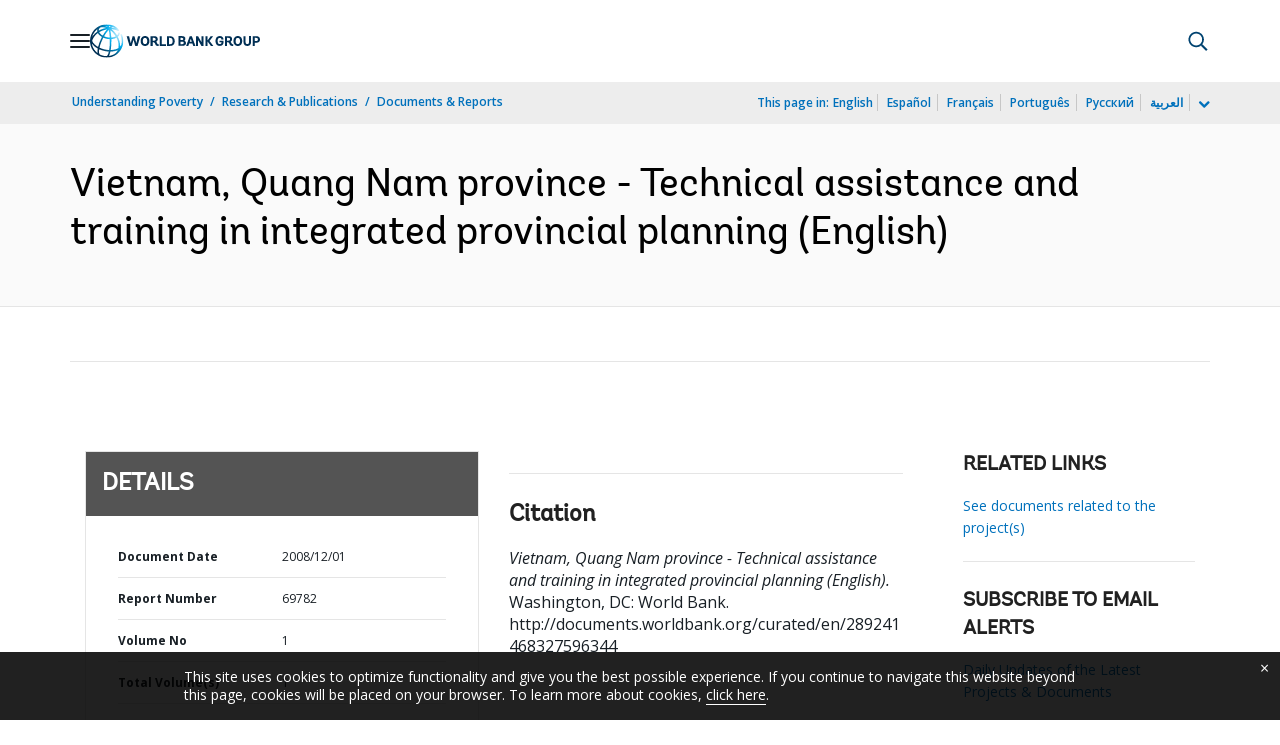

--- FILE ---
content_type: application/xml; charset=utf-8
request_url: https://search.worldbank.org/api/v3/wds?format=xml&fl=display_title,lang&guid=289241468327596344&apilang=en
body_size: 1055
content:
<?xml version="1.0" encoding="UTF-8" standalone="yes"?>
<documents rows="10" os="0" page="1" total="1">
  <doc id="16400707">
    <id>16400707</id>
    <lang>English</lang>
    <entityids>
      <entityid>000333037_20120620014954</entityid>
    </entityids>
    <abstracts>Traditionally both national and regional development planning in Vietnam has been driven by 'top-down' Central Government social and economic targets based on limited analytical investigation. However, with the advent of the free market economy in Vietnam since the late 1980s, vigorous global economic competitiveness and Vietnam's membership to the World Trade Organization (WTO), changes in national policy in Vietnam have now required a more decentralized approach to development planning based on the preparation of integrated regional development strategies. This change in policy direction requires the application of new and innovative approaches to development planning underpinned by 'best practice' tools and techniques. This new way of planning will more effectively manage current and future investment opportunities at the provincial and regional levels in Vietnam. This report is the culmination of the findings and recommendations of the project over this three month period noting that the training program itself involved a total of 45 participants from relevant provincial government and district level authorities in Quang Nam Province (QNP). Appendix two is a list of participants. It is emphasized that the method of training adopted in this technical assistance project was very interactive, it required individual and group tasks to be completed by participants based on the organization of participants into five teams, nomination of a team leader for each team and regular presentations of team activities to the whole group throughout the training program. The program ran for a total of seven days (7-9 October 2008 and 4-6 November 2008) with a 'report back' workshop session of all participants and other provincial government officials on 7 November 2008.</abstracts>
    <display_title>Vietnam, Quang Nam province - Technical assistance and training in integrated provincial planning</display_title>
    <pdfurl>http://documents.worldbank.org/curated/en/289241468327596344/pdf/697820ESW0P10900Development0P109056.pdf</pdfurl>
    <guid>289241468327596344</guid>
    <url>http://documents.worldbank.org/curated/en/289241468327596344</url>
  </doc>
</documents>